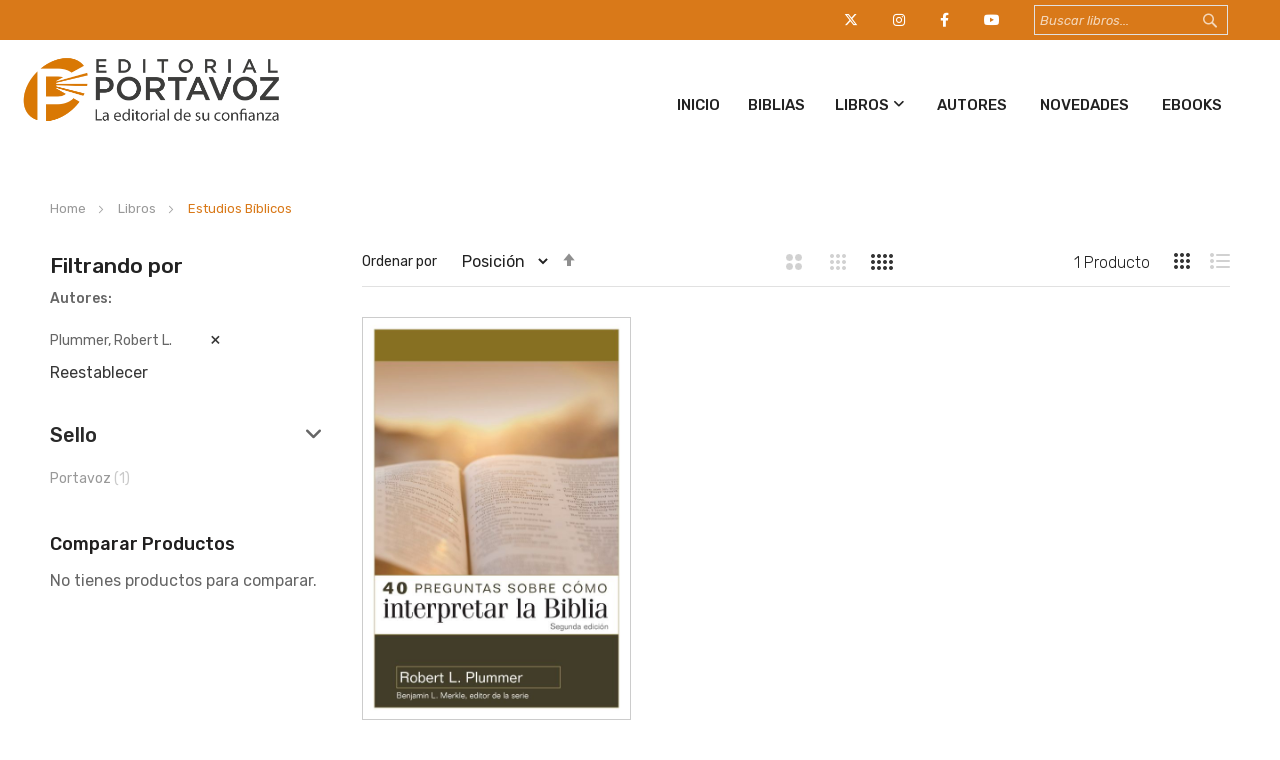

--- FILE ---
content_type: text/plain
request_url: https://www.google-analytics.com/j/collect?v=1&_v=j102&a=1465819134&t=pageview&_s=1&dl=https%3A%2F%2Fwww.portavoz.com%2Flibros%2Festudiosbiblicos%3Fproduct_brand%3D136%26size%3D8&ul=en-us%40posix&dt=Estudios%20B%C3%ADblicos%20-%20Libros%20%7C%20Editorial%20Portavoz&sr=1280x720&vp=1280x720&_u=IEBAAEABAAAAACAAI~&jid=1249248504&gjid=985029455&cid=1298083884.1768433278&tid=UA-53329367-1&_gid=1702951573.1768433278&_r=1&_slc=1&z=479590655
body_size: -450
content:
2,cG-FTTFNJEWGE